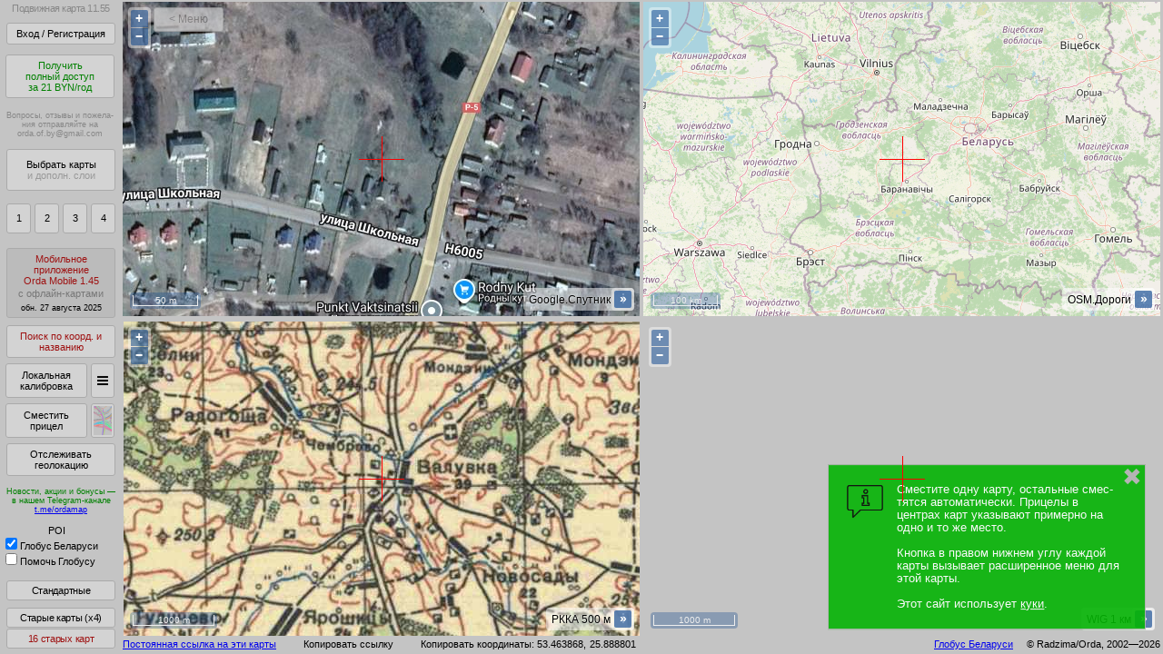

--- FILE ---
content_type: text/html; charset=utf-8
request_url: https://orda.of.by/.db/kmap_pub/kmap_tools.php
body_size: 681
content:
 
OK|{"shared":"{\n  \/\/ oobmap_sdjsmsecs_opensign\n\n                \"1v\":1706283194006  \/\/ 2024-01-26 18:33:14  \/\/ sign1_1v_sign2\n              ,\"wig\":1748315421662  \/\/ 2025-05-27 06:10:22  \/\/ sign1_wig_sign2\n           ,\"wig250\":1731467691830  \/\/ 2024-11-13 06:14:52  \/\/ sign1_wig250_sign2\n        ,\"minsk1964\":1621198361883  \/\/ 2021-05-16 23:52:42  \/\/ sign1_minsk1964_sign2\n             ,\"rkka\":1740268083882  \/\/ 2025-02-23 02:48:04  \/\/ sign1_rkka_sign2\n               ,\"3v\":1755024267489  \/\/ 2025-08-12 21:44:27  \/\/ sign1_3v_sign2\n             ,\"kdwr\":1678402545163  \/\/ 2023-03-10 01:55:45  \/\/ sign1_kdwr_sign2\n             ,\"polv\":1626299453836  \/\/ 2021-07-15 00:50:54  \/\/ sign1_polv_sign2\n           ,\"wig__X\":1632768234952  \/\/ 2021-09-27 21:43:55  \/\/ sign1_wig__X_sign2\n          ,\"wig__X2\":1632768179507  \/\/ 2021-09-27 21:43:00  \/\/ sign1_wig__X2_sign2\n           ,\"wig_v2\":1731073754090  \/\/ 2024-11-08 16:49:14  \/\/ sign1_wig_v2_sign2\n          ,\"rkka1km\":1633387036107  \/\/ 2021-10-05 01:37:16  \/\/ sign1_rkka1km_sign2\n          ,\"rkka250\":1634496998962  \/\/ 2021-10-17 21:56:39  \/\/ sign1_rkka250_sign2\n             ,\"kh66\":1696982097920  \/\/ 2023-10-11 02:54:58  \/\/ sign1_kh66_sign2\n             ,\"kh72\":1731178950918  \/\/ 2024-11-09 22:02:31  \/\/ sign1_kh72_sign2\n            ,\"nem25\":1676157005579  \/\/ 2023-02-12 02:10:06  \/\/ sign1_nem25_sign2\n             ,\"wwii\":1706195831969  \/\/ 2024-01-25 18:17:12  \/\/ sign1_wwii_sign2\n              ,\"pmv\":1705965689534  \/\/ 2024-01-23 02:21:30  \/\/ sign1_pmv_sign2\n             ,\"kh83\":1679226203533  \/\/ 2023-03-19 14:43:24  \/\/ sign1_kh83_sign2\n        ,\"vts1848v2\":1698066364139  \/\/ 2023-10-23 16:06:04  \/\/ sign1_vts1848v2_sign2\n\n  \/\/ oobmap_sdjsmsecs_closesign\n}","bkoelfus8qblbqp2lxu7tq4a0":false}

--- FILE ---
content_type: text/css
request_url: https://orda.of.by/.db/kmap_pub/kmap_mainpage.css?11.55
body_size: 4831
content:
/*=== BOF ===*/





/*--- css-vars ---*/

:root {
  --body_background_color:#c4c4c4;
  --onemap_margin:2px;      /*                           seek also �20200116e� in js/css; */
  --onemap_margin_dbl:4px;  /* mult 2 �--onemap_margin�; seek also �20191022d� in js/css; */
  --kmap_loginer_caption_width:65px;
  --kmap_loginer_caption_width_ext:120px;
}


/*--- sys ---*/

.kmap_row::after {
  content:"";
  clear:both;
  display:table;
}


/*--- debug ---*/

.b1 { border:1px solid red;    }
.b2 { border:1px solid blue;   }
.b3 { border:1px solid green;  }
.b4 { border:1px solid yellow; }

.s1 {
  -webkit-box-shadow:0px 0px 0px 1px red;
  -moz-box-shadow:   0px 0px 0px 1px red;
  box-shadow:        0px 0px 0px 1px red;
}

.s2 {
  -webkit-box-shadow:0px 0px 0px 1px green;
  -moz-box-shadow:   0px 0px 0px 1px green;
  box-shadow:        0px 0px 0px 1px green;
}

.s3 {
  -webkit-box-shadow:0px 0px 0px 1px blue;
  -moz-box-shadow:   0px 0px 0px 1px blue;
  box-shadow:        0px 0px 0px 1px blue;
}

.s4 {
  -webkit-box-shadow:0px 0px 0px 1px yellow;
  -moz-box-shadow:   0px 0px 0px 1px yellow;
  box-shadow:        0px 0px 0px 1px yellow;
}


/*--- correcting of ol-attribution ---*/

.ol-attribution ul{margin:0;padding:0 .3em;color:#000;text-shadow:0 0 2px #fff}  /* .5 -> .3 */
.ol-attribution:not(.ol-collapsed){background:rgba(255,255,255,.5)}              /* .8 -> .5 */


/*--- css ---*/

body { background-color:var(--body_background_color); height_:100%;
       font-family:Verdana,Arial,sans-serif; font-size:12px; }

.kmap_mainDom { margin:0px; height:100%; display:flex; flex-direction:column; }

.kmap_stdButton { font-family:Verdana,Arial,Helvetica,sans-serif; font-size:12px;
                  padding:10px 20px; border:1px solid #aaaaaa; border-radius:3px; }
.kmap_stdButton-lightBG      { background-color:#eeeeee; }
.kmap_stdButton-marginLeft10 { margin-left:10px; }
.kmap_stdButton-marginLR5    { margin-left:5px; margin-right:5px; }
.kmap_stdButton-paddingLR10  { padding-left:10px; padding-right:10px; }
.kmap_stdButton-paddingTB5   { padding-top:5px; padding-bottom:5px; }

.kmap_stdToasterTags { font-family:Verdana,Arial,Helvetica,sans-serif; font-size:12.5px; }

.kmap_tighttext-firefox {}


/* no margins in 6 main panels */

.kmap_toppanel    { border_:1px red solid; }
.kmap_middlepanel { border_:1px red solid; flex:1; display:flex; flex-wrap:wrap; flex-direction:row; }
  .kmap_midleftpanel   { border_:1px yellow solid; }
  .kmap_midcenterpanel { border_:1px yellow solid; flex:1; display:flex; flex-direction:column; }
  .kmap_midrightpanel  { border_:1px yellow solid; }
.kmap_bottompanel { border_:1px red solid;  }



.kmap_newspanel { }
  .kmap_newspanel_msg { margin:5px; }


.kmap_operpanel_collapse { background-color:#d3d3d3;    
                           border:1px solid #aaaaaa; border-radius:3px; 
                           font-size:14px; color:#aaaaaa; 
                           display:flex; justify-content:center; align-items:center;
                           cursor:pointer; cursor:hand; }

.kmap_operpanel { margin-left:2px; height:0;  
                  scrollbar-width:none;  /* for firefox */
                  overflow:hidden; overflow-y:auto; }
.kmap_operpanel::-webkit-scrollbar { width:0px; }  /* for chrome, opera */

  .kmap_title   { text-align:center; margin:3px 1px 10px 1px; letter-spacing:-0.5px; 
                  font-family:Verdana,Arial,sans-serif; font-size:11px; color:#888888; }

  .kmap_loginerswitch { text-align:center; margin:4px 4px 10px 4px; width:120px; font-family:Verdana,Arial,Helvetica,sans-serif; font-size:11px;
                        color:#888888; overflow:hidden; }

  .kmap_loginer { text-align:center; margin:4px; }

    .kmap_loginer_loggeddata { width:120px; font-family:Verdana,Arial,Helvetica,sans-serif; font-size:9px;
                               color:#888888; overflow:hidden; margin:3px 0 3px 0; }
    .kmap_loginer_mainbutton { width:120px; font-family:Verdana,Arial,Helvetica,sans-serif; font-size:11px;
                               margin:0px 0px 0px 0px; padding:5px 5px; background-color:#d3d3d3;
                               border:1px solid #aaaaaa; border-radius:3px; }

    .kmap_loginer_tariffstatus { width:120px; font-family:Verdana,Arial,Helvetica,sans-serif; font-size:9px;
                                 /* norm 56px - min-height for �20200930h�        */ 
                                 /* big  75px - before 2020-10-31                 */ 
                                 /* norm 69px - since  2024-01-16 for �20200930h� */ 
                                 min-height:69px;
                                 display:flex; } 
    .kmap_loginer_tariffstatus_active   { margin:auto; color:green; }
    .kmap_loginer_tariffstatus_active_text { margin-top:5px; margin-bottom:5px; }
    .kmap_loginer_tariffstatus_noactive { margin:auto; }
    .kmap_loginer_tariffstatus_button   { width:120px; font-family:Verdana,Arial,Helvetica,sans-serif;
                                          font-size:11px; color:green;
                               margin:0px 0px 0px 0px; padding:5px 1px; background-color:#d3d3d3;
                               border:1px solid #aaaaaa; border-radius:3px; }
    .kmap_loginer_tariffstatus_button-small { font-size:11px; padding:1px 1px 2px 1px; margin-top:-3px; }
    .kmap_loginer_tariffstatus_hlword { }

    .kmap_loginer_text       { width:120px; font-family:Verdana,Arial,Helvetica,sans-serif; font-size:9px;
                               color:#888888; text-align_:left; margin:5px 0 5px 0; }

    .kmap_loginer_forget_text { max-width_:200px; font-family:Verdana,Arial,Helvetica,sans-serif; font-size:11px;
                                color:#888888; text-align:center; margin:20px 0 5px 0; }
/*
    .kmap_loginer_panels       { margin:0px; padding:12px; border:1px solid #777777; border-radius:3px; }
    .kmap_loginer_panels_close { position:absolute; margin:3px 6px; top:0px; right:0px; font-size:14px; }
*/
    .kmap_loginer_panels       { font-family:Verdana,Arial,Helvetica,sans-serif; font-size:12px; }
    .kmap_loginer_onepanel     { /* tmp-solution 2021-01-25 for align (normal float:left), seek "20210125a" */
                                 /* float:left; */
                                 margin:10px; padding:10px 20px; background-color:#d3d3d3; }
     /* tmp-solution 2021-01-25 for align (normal empty), seek "20210125a" */
    .kmap_loginer_panels_between { height:10px; }
    .kmap_loginer_paneltitle   { margin:10px 0 10px 0; text-align:center; font-weight:bold; }
    .kmap_loginer_pair         { margin:2px 0; 
                                 /* tmp-solution 2021-01-25 for align (normal no min-width), seek "20210125a" */
                                 min-width:272px;
                               }
      .kmap_loginer_caption    { float:left; width:var(--kmap_loginer_caption_width);     }
        .kmap_loginer_caption-ext {          width:var(--kmap_loginer_caption_width_ext); }
      .kmap_loginer_input      { float:left; width:150px; padding-top:2px; }
    .kmap_loginer_buttons      { margin:10px 0 10px 0; text-align:center; }
      .kmap_loginer_button     { height:30px; padding:0 23px; 
                                 font-family:Verdana,Arial,Helvetica,sans-serif; font-size:12px; }

/*
  .kmap_eriper {}
    .kmap_eriper_form_text {}
*/

  .kmap_repwdform_title { font-weight:bold; }


  .kmap_oldbrowser { text-align:center; margin:8px 4px; font-style:italic;
                     font-family:Verdana,Arial,sans-serif; font-size:9px; color:#888888; }
    .kmap_oldbrowser_msg { width:120px; }

  .kmap_feedback { text-align:center; margin:4px; _letter-spacing:-0.3px;
                   font-family:Verdana,Arial,sans-serif; font-size:9px; color:#888888; }
    .kmap_feedback-firefox {}
    .kmap_feedback_msg { width:120px; }
    .kmap_feedback_msg_hidm { color:var(--body_background_color); }

  .kmap_underbuttons { text-align:left; margin:4px;
                       font-family:Verdana,Arial,sans-serif; font-size:9px; color_:#888888; }
    .kmap_underbuttons-firefox {}
    .kmap_underbuttons_msg { width:120px; }

  .kmap_buyform { width:570px; }
    .kmap_buyform_text { margin:5px; font-family:Verdana,Arial,Helvetica,sans-serif; font-size:12px; }
      .kmap_buyform_text_bold      { font-weight:bold; }
      .kmap_buyform_text_gray      { color:#aaaaaa; }
      .kmap_buyform_text_attention { font-style:italic; font-size:11px; }
      .kmap_buyform_text_cost      { font-weight:bold; font-size:24px; color:green; padding:0 5px; }
      .kmap_buyform_buybutton_container { text-align:center; margin:16px 5px; }
        .kmap_buyform_buybutton    { height:40px; padding:0px; width:100%; color:green;
                                     font-family:Verdana,Arial,Helvetica,sans-serif; font-size:12px; 
                                     background-color_:#d3d3d3; font-weight_:bold;
                                     border_:1px solid #aaaaaa; border-radius_:3px;
                                   } 

  .kmap_stimulform { width:370px; }
    .kmap_stimulform_text { margin:5px; font-family:Verdana,Arial,Helvetica,sans-serif; font-size:12px; }
      .kmap_stimulform_buttons_container { text-align:center; margin:16px 5px 0 5px; }
        .kmap_stimulform_button { padding:0px; width:100%; margin-bottom:10px;
                                  font-family:Verdana,Arial,Helvetica,sans-serif; font-size:12px; 
                                  background-color_:#d3d3d3; font-weight_:bold;
                                  border_:1px solid #aaaaaa; border-radius_:3px;
                                } 
          .kmap_stimulform_button-but1 { height:50px; color:green; }
          .kmap_stimulform_button-but2 { height:24px; }

  .kmap_chooser { text-align:center; margin:12px 2px; }


  .kmap_searchmanager { text-align:center; margin:2px 2px; }
    .kmap_searchmanager_mainbutton { font-family:Verdana,Arial,Helvetica,sans-serif; font-size:11px;
              margin:2px; padding:5px 7px 5px 7px; background-color:#d3d3d3;
              border:1px solid #aaaaaa; border-radius:3px; width:27px; width:120px; }
    .kmap_searchmanager_formdiv  { font-family:Verdana,Arial,Helvetica,sans-serif; font-size:12px; }
    .kmap_searchmanager_text1     { max-width:300px; margin:0px 0px 3px 0px; }
    .kmap_searchmanager_text2     { max-width:300px; margin:0px 0px 0px 0px; color:#888888; font-size:11px; 
                                    line-height:1.2; }
    .kmap_searchmanager_input    { max-width:300px; 
                                   font-family:Verdana,Arial,Helvetica,sans-serif; font-size:22px; }
    .kmap_searchmanager_buttons  { margin:20px 0px 16px 0px; text-align:center; }
      .kmap_searchmanager_button { height:30px; padding:0px 23px; 
                                   font-family:Verdana,Arial,Helvetica,sans-serif; font-size:12px; }


  .kmap_stdform_formdiv { font-family:Verdana,Arial,Helvetica,sans-serif; font-size:12px; }
    .kmap_stdform_buttons { margin:20px 0px 0px 0px; text-align:center; }
      .kmap_stdform_button  { padding:10px 20px; margin:4px 4px; font-family:Verdana,Arial,Helvetica,sans-serif; font-size:12px; }


  .kmap_koiform { text-align:center; margin:2px 2px; }
    .kmap_koiform_mainbutton { font-family:Verdana,Arial,Helvetica,sans-serif; font-size:11px;
              margin:2px; padding:5px 7px 5px 7px; background-color:#d3d3d3;
              border:1px solid #aaaaaa; border-radius:3px; width:27px; width:120px; }
    .kmap_koiform_formdiv     { font-family:Verdana,Arial,Helvetica,sans-serif; font-size:12px; }
    .kmap_koiform_textheader  { max-width:270px; margin:0px 0px 16px 0px; text-align:center; }
    .kmap_koiform_textinput   { max-width:270px; margin:8px 0px  2px 0px; }
    .kmap_koiform_textbiasmsg { max-width:270px; margin:2px 0px  2px 0px; font-style:italic; }
    .kmap_koiform_input    { width:270px; padding:3px 3px;
                             font-family:Verdana,Arial,Helvetica,sans-serif; font-size:12px; }
    .kmap_koiform_input-title { height:33px; }
    .kmap_koiform_input-descr { height:100px; }
    .kmap_koiform_buttons  { margin:20px 0px 0px 0px; text-align:center; }
      .kmap_koiform_button { height:30px; padding:0px 23px; margin:0px 5px; 
                             font-family:Verdana,Arial,Helvetica,sans-serif; font-size:12px; }


  .kmap_koier { text-align:center; margin:2px 2px; }
    .kmap_koier_mainbutton { font-family:Verdana,Arial,Helvetica,sans-serif; font-size:11px;
              margin:2px; padding:5px 7px 5px 7px; background-color:#d3d3d3;
              border:1px solid #aaaaaa; border-radius:3px; width:120px; }

  .kmap_shiftmanager { text-align:center; margin:2px 2px; }
    .kmap_shiftmanager_mainbutton { font-family:Verdana,Arial,Helvetica,sans-serif; font-size:11px;
              margin:2px; padding:5px 7px 5px 7px; background-color:#d3d3d3;
              border:1px solid #aaaaaa; border-radius:3px; width:90px; height:38px; }
    .kmap_shiftmanager_optbutton { font-family:Verdana,Arial,Helvetica,sans-serif; font-size:11px;
              margin:2px 2px 2px 2px; padding:4px 0px 4px 0px; background-color:#d3d3d3;
              border:1px solid #aaaaaa; border-radius:3px; width:26px; height:38px; }
      .kmap_shiftmanager_optbutton_img { width:12px; margin:0; padding:4px 0px 4px 0px; border:0; height_:14px; }

/*
  .kmap_biasmanager { text-align:center; margin:2px 2px; }
    .kmap_biasmanager_mainbutton { font-family:Verdana,Arial,Helvetica,sans-serif; font-size:11px;
              margin:2px; padding:5px 7px 5px 7px; background-color:#d3d3d3;
              border:1px solid #aaaaaa; border-radius:3px; width:120px; }
*/
  .kmap_biasmanager { text-align:center; margin:2px 2px; }
    .kmap_biasmanager_mainbutton { font-family:Verdana,Arial,Helvetica,sans-serif; font-size:11px;
              margin:2px; padding:5px 7px 5px 7px; background-color:#d3d3d3;
              border:1px solid #aaaaaa; border-radius:3px; width:90px; height:38px; }
    .kmap_biasmanager_optbutton { font-family:Verdana,Arial,Helvetica,sans-serif; font-size:11px;
              margin:2px 2px 2px 2px; padding:0px 0px 0px 0px; background-color:#d3d3d3;
              border:1px solid #aaaaaa; border-radius:3px; width:26px; height:38px; }
      .kmap_biasmanager_optbutton_img { width:20px; height:32px; margin:0; padding:0px 0px 0px 0px; border:0; height_:14px; }

  .kmap_geolocator { text-align:center; margin:2px 2px; }
    .kmap_geolocator_button { font-family:Verdana,Arial,Helvetica,sans-serif; font-size:11px;
              margin:2px; padding:5px 7px 5px 7px; background-color:#d3d3d3;
              border:1px solid #aaaaaa; border-radius:3px; width:120px; }


  .kmap_ordamobile_container { text-align:center; margin:12px 2px; }
    .kmap_ordamobile_mainbutton { font-family:Verdana,Arial,Helvetica,sans-serif; font-size:11px;
              margin:2px; padding:5px 7px 5px 7px; background-color:#d3d3d3;
              border:1px solid #aaaaaa; border-radius:3px; width:120px; }


  .kmap_poimanager_oper { width:120px; text-align:center; margin:12px 0px 2px 0px;
                          font-family:Verdana,Arial,Helvetica,sans-serif; font-size:11px; }
  .kmap_poimanager_operlist { min-height:20px; }  /* for 2022-05-25 20px (for mi10), cause GB pois only */
  .kmap_poibank_oper { width:120px; text-align_:center; margin:0px 0px;
                       font-family:Verdana,Arial,Helvetica,sans-serif; font-size:11px; }
    .kmap_poibank_oper_label    { letter-spacing:-0.1px;  }
    .kmap_poibank_oper_checkbox { margin:0px 3px 4px 4px; }


  .kmap_optioner_oper { width:120px; text-align_:center; margin:12px 0px 12px 0px;
                        font-family:Verdana,Arial,Helvetica,sans-serif; font-size:11px; }
  .kmap_option_oper { width:120px; text-align_:center; margin:0px 0px;
                      font-family:Verdana,Arial,Helvetica,sans-serif; font-size:11px; }
    .kmap_option_oper_label    {}
    .kmap_option_oper_checkbox { margin:0px 3px 4px 4px; }


  .kmap_operkit { text-align:center; margin:12px 2px; }
    .kmap_operkit_mapcounter_button { font-family:Verdana,Arial,Helvetica,sans-serif; font-size:11px;
              margin:2px; padding:9px 7px 10px 7px; background-color:#d3d3d3;
              border:1px solid #aaaaaa; border-radius:3px; width:27px; }
    .kmap_operkit_stdactions_button { position:relative; font-family:Verdana,Arial,Helvetica,sans-serif; font-size:11px;
              margin:1px 1px 2px 1px; padding:4px 7px 4px 7px; background-color:#d3d3d3;
              border:1px solid #aaaaaa; border-radius:3px; width:120px; }
      .kmap_operkit_stdactions_button-firefox { letter-spacing:-0.3px; }
      .kmap_operkit_stdactions_button-spacebefore { margin-top:8px; }
      .kmap_operkit_stdactions_button-newtab_mark:after { content:'*'; position:absolute; left:119px; font-size:10px; }
    /*.kmap_operkit_stdactions_button-newtab_mark:after { content:'*'; vertical-align:super; font-size:8px; }*/


.kmap_prompanel { background-color_:#cccccc; width:200px; }


.kmap_infopanel { margin:0px 3px 2px 3px; height:15px; overflow:hidden; }
  .kmap_infopanel_rightspace    { padding-right:20px; }  /* seek also media variants below */
  .kmap_infopanel_permanentlink { display:inline-block; font-family:Verdana,Arial,Helvetica,sans-serif;
                                  font-size:11px; }
  .kmap_infopanel_actualuri     { display:inline-block; font-family:Verdana,Arial,Helvetica,sans-serif;
                                  font-size:11px; text-decoration_:underline; text-decoration-style:dotted; }
  .kmap_infopanel_actualcoords  { display:inline-block; font-family:Verdana,Arial,Helvetica,sans-serif;
                                  font-size:11px; text-decoration_:underline; text-decoration-style:dotted; }
  .kmap_infopanel_actualcoords-media {}  /* seek also media variants below */
  .kmap_infopanel_geolocaccur   { display:inline-block; font-family:Verdana,Arial,Helvetica,sans-serif; 
                                  font-size:11px; }
  .kmap_infopanel_copyright     { font-family:Verdana,Arial,Helvetica,sans-serif; font-size:11px; }


.kmap_mapspanel { 
  /* border:1px red solid; */
  margin:0px 1px 0px 1px; 
  flex:1;  
  display: flex;
  flex-wrap: wrap;
  flex-direction: row;
}


.kmap_mapspanel__TEST { 
  flex:1;  
  display: grid;
  grid-gap: 1px;
  grid-template-columns: repeat(3, 1fr);
}



   /* TODO 2020-01-17 - ������ kmap_mapspanel_onepartof4 � kmap_mapspanel_onepartof1 */

  .kmap_mapspanel_onepartof4 {   
     display: flex; 
     margin: var(--onemap_margin);                  /* value1 (��� margin �����) is value2/2, �� ���� */
     flex-basis: calc(50% - var(--onemap_margin_dbl));  /* value2 is ��, ��� ����� ������ � ������� */
     justify-content: center;
     flex-direction: column;
   }

  .kmap_mapspanel_onepartof1 {   
     display: flex; 
     margin: var(--onemap_margin);                   /* value1 (��� margin �����) is value2/2, �� ���� */
     flex-basis: calc(100% - var(--onemap_margin_dbl));  /* value2 is ��, ��� ����� ������ � ������� */
     justify-content: center;
     flex-direction: column;
   }



          .kmap_aim        { position:relative; }
          .kmap_biasaim    { position:relative; }
          .kmap_sharedaim  { position:relative; }
          .kmap_privateaim { position:relative; }

             /* seek z-index/zIndex �20191229a� */
             /* seek ������/����� ������� ������ ������� (25) � �20191231d� */
            .kmap_verttop_aim    { position:absolute; z-index:1; bottom:50%;  left:50%; width:1px; height:25px; }
            .kmap_vertbottom_aim { position:absolute; z-index:1;    top:50%;  left:50%; width:1px; height:25px; }
            .kmap_horizleft_aim  { position:absolute; z-index:1;    top:50%; right:50%;height:1px;  width:25px; }
            .kmap_horizright_aim { position:absolute; z-index:1;    top:50%;  left:50%;height:1px;  width:25px; }

          .kmap_biascontrols { position:relative; }

          .kmap_shifttools { position:relative; }

          .kmap_geoimagetools { position:relative; }

          .kmap_map { 
             width:100%; 
             height:100%; 
             display: flex;
             justify-content: center;
             flex-direction: row;
             /* border:1px yellow solid;  */
             /* background-color:#888888; */
          }  


.kmap_geoimager_switcher {}



/*-------------------*/
/*  fix for firefox  */
/*-------------------*/


@-moz-document url-prefix() {
  .kmap_tighttext-firefox                 { letter-spacing:-0.3px; }
  .kmap_title                             { letter-spacing_:-0.5px; font-size:9px; }
  .kmap_underbuttons-firefox              { font-family:Arial,Verdana,sans-serif; font-size:10px; }
  .kmap_feedback-firefox                  { font-family:Arial,Verdana,sans-serif; font-size:9px;  }
  .kmap_operkit_stdactions_button-firefox { letter-spacing:-0.5px; }
  .kmap_poibank_oper_label-firefox        {}
}


/*--------------------*/
/* fix for mobile etc */
/*--------------------*/


@media (min-width:1px) {
  .kmap_infopanel_rightspace { padding-right:2px; }
  .kmap_infopanel_actualcoords-media { font-size:8px; }
}


@media (min-width:361px) {
  .kmap_infopanel_rightspace { padding-right:5px; }
  .kmap_infopanel_actualcoords-media { font-size:8px; }
}

@media (min-width:601px) {
  .kmap_infopanel_rightspace { padding-right:20px; }
  .kmap_infopanel_actualcoords-media { font-size:11px; }
}

@media (min-width:1201px) {
  .kmap_infopanel_rightspace { padding-right:30px; }
  .kmap_operkit_stdactions_button { margin-bottom:0px; }
  .kmap_operkit_stdactions_button-newtab_mark:after { left:119px; font-size:8px; }
}



/*=== EOF ===*/
